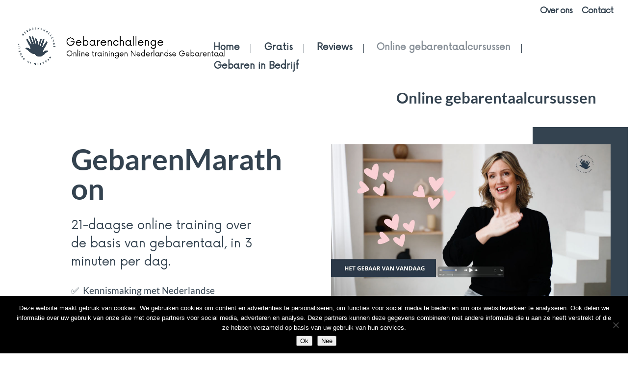

--- FILE ---
content_type: application/x-javascript; charset=utf-8
request_url: https://consent.cookiebot.com/7728d454-c24c-420c-9c9a-f49bc410cc6a/cc.js?renew=false&referer=www.gebarenchallenge.nl&dnt=false&init=false
body_size: 218
content:
if(console){var cookiedomainwarning='Error: The domain WWW.GEBARENCHALLENGE.NL is not authorized to show the cookie banner for domain group ID 7728d454-c24c-420c-9c9a-f49bc410cc6a. Please add it to the domain group in the Cookiebot Manager to authorize the domain.';if(typeof console.warn === 'function'){console.warn(cookiedomainwarning)}else{console.log(cookiedomainwarning)}};